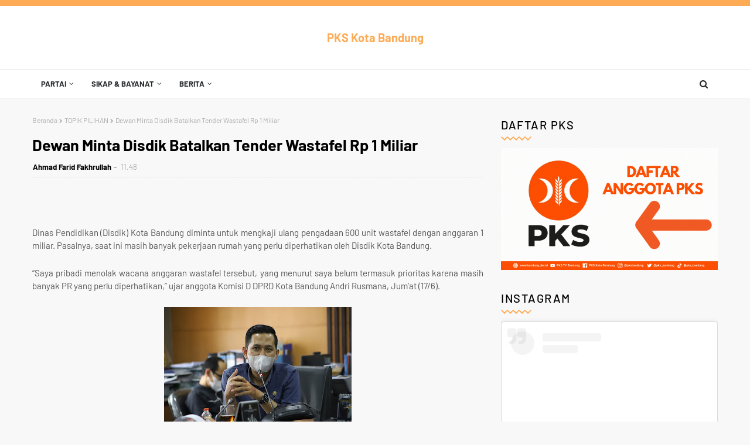

--- FILE ---
content_type: text/javascript; charset=UTF-8
request_url: http://bandung.pks.id/feeds/posts/default/-/BANDUNG?alt=json-in-script&max-results=3&callback=jQuery112402619263875307567_1768998117819&_=1768998117820
body_size: 5800
content:
// API callback
jQuery112402619263875307567_1768998117819({"version":"1.0","encoding":"UTF-8","feed":{"xmlns":"http://www.w3.org/2005/Atom","xmlns$openSearch":"http://a9.com/-/spec/opensearchrss/1.0/","xmlns$blogger":"http://schemas.google.com/blogger/2008","xmlns$georss":"http://www.georss.org/georss","xmlns$gd":"http://schemas.google.com/g/2005","xmlns$thr":"http://purl.org/syndication/thread/1.0","id":{"$t":"tag:blogger.com,1999:blog-3697268307461765000"},"updated":{"$t":"2026-01-11T22:56:18.356+07:00"},"category":[{"term":"TOPIK PILIHAN"},{"term":"BANDUNG"},{"term":"TOKOH KITA"},{"term":"mapay bandung"},{"term":"Fraksi PKS"},{"term":"Politika"},{"term":"keluarga"},{"term":"PKS"},{"term":"Kisah"},{"term":"Kesra"},{"term":"Kesehatan"},{"term":"tausyiah"},{"term":"pendidikan"},{"term":"Ekonomi"},{"term":"fraksi"},{"term":"Hukum"},{"term":"seni budaya"},{"term":"Rumah Keluarga Indonesia"},{"term":"Saksi PKS"},{"term":"Sekolah Ibu PKS"},{"term":"Covid-19"},{"term":"BPKK DPD PKS Bandung"},{"term":"Diklat Politik PKS"},{"term":"Sekolah Pra Nikah"},{"term":"BBM"},{"term":"Mang Oded"},{"term":"Diklat"},{"term":"Ledia Hanifa"},{"term":"Advokasi"},{"term":"Pelayanan Masyarakat"},{"term":"Sumpah Pemuda"},{"term":"the power of emak emak"},{"term":"Ramadhan"},{"term":"layanan hukum gratis kota bandung"},{"term":"Cinta"},{"term":"HJKB"},{"term":"Haru Dhani"},{"term":"Ibu hamil"},{"term":"Rakerda"},{"term":"Rapat Kerja"}],"title":{"type":"text","$t":"PKS Kota Bandung"},"subtitle":{"type":"html","$t":""},"link":[{"rel":"http://schemas.google.com/g/2005#feed","type":"application/atom+xml","href":"http:\/\/bandung.pks.id\/feeds\/posts\/default"},{"rel":"self","type":"application/atom+xml","href":"http:\/\/www.blogger.com\/feeds\/3697268307461765000\/posts\/default\/-\/BANDUNG?alt=json-in-script\u0026max-results=3"},{"rel":"alternate","type":"text/html","href":"http:\/\/bandung.pks.id\/search\/label\/BANDUNG"},{"rel":"hub","href":"http://pubsubhubbub.appspot.com/"},{"rel":"next","type":"application/atom+xml","href":"http:\/\/www.blogger.com\/feeds\/3697268307461765000\/posts\/default\/-\/BANDUNG\/-\/BANDUNG?alt=json-in-script\u0026start-index=4\u0026max-results=3"}],"author":[{"name":{"$t":"Unknown"},"email":{"$t":"noreply@blogger.com"},"gd$image":{"rel":"http://schemas.google.com/g/2005#thumbnail","width":"16","height":"16","src":"https:\/\/img1.blogblog.com\/img\/b16-rounded.gif"}}],"generator":{"version":"7.00","uri":"http://www.blogger.com","$t":"Blogger"},"openSearch$totalResults":{"$t":"1451"},"openSearch$startIndex":{"$t":"1"},"openSearch$itemsPerPage":{"$t":"3"},"entry":[{"id":{"$t":"tag:blogger.com,1999:blog-3697268307461765000.post-4643295716065750543"},"published":{"$t":"2025-11-25T14:39:00.003+07:00"},"updated":{"$t":"2025-11-25T14:39:39.166+07:00"},"category":[{"scheme":"http://www.blogger.com/atom/ns#","term":"BANDUNG"},{"scheme":"http://www.blogger.com/atom/ns#","term":"Fraksi PKS"},{"scheme":"http://www.blogger.com/atom/ns#","term":"mapay bandung"},{"scheme":"http://www.blogger.com/atom/ns#","term":"TOKOH KITA"}],"title":{"type":"text","$t":"Susi Sulastri Gelar Reses, Ajak Warga Perkuat Keluarga dan Kolaborasi Atasi Masalah Sampah"},"content":{"type":"html","$t":"\u003Cp\u003E\u0026nbsp;\u003C\/p\u003E\u003Cp class=\"MsoNormal\" style=\"text-align: justify;\"\u003EAnggota DPRD Kota Bandung dari\nFraksi PKS, drg. Susi Sulastri, menggelar Reses Masa Sidang I Tahun Anggaran\n2025–2026 di Daerah Pemilihan (Dapil) III Kota Bandung, Senin (23\/11\/2025).\nKegiatan ini dihadiri oleh berbagai elemen masyarakat, mulai dari tokoh agama,\nkader posyandu, pegiat lingkungan, RT\/RW, hingga para guru mengaji.\u003Co:p\u003E\u003C\/o:p\u003E\u003C\/p\u003E\n\n\u003Cp class=\"MsoNormal\" style=\"text-align: justify;\"\u003EMenariknya, dalam reses kali ini,\ndrg. Susi Sulastri menghadirkan pemateri yang menyampaikan materi tentang\nparenting dan penguatan keluarga. Hal ini bertujuan agar para peserta tidak\nhanya menyampaikan aspirasi, tetapi juga mendapatkan ilmu tambahan yang\nbermanfaat untuk kehidupan keluarga dan lingkungan sekitar.\u003Co:p\u003E\u003C\/o:p\u003E\u003C\/p\u003E\n\n\u003Cp class=\"MsoNormal\" style=\"text-align: justify;\"\u003E“Keluarga adalah fondasi utama\ndalam membentuk masyarakat yang kuat. Maka saya ingin reses ini juga memberi\nnilai tambah, terutama dalam penguatan parenting dan pendidikan keluarga,” ujar\ndrg. Susi.\u003Co:p\u003E\u003C\/o:p\u003E\u003C\/p\u003E\u003Ctable align=\"center\" cellpadding=\"0\" cellspacing=\"0\" class=\"tr-caption-container\" style=\"margin-left: auto; margin-right: auto;\"\u003E\u003Ctbody\u003E\u003Ctr\u003E\u003Ctd style=\"text-align: center;\"\u003E\u003Ca href=\"https:\/\/blogger.googleusercontent.com\/img\/b\/R29vZ2xl\/AVvXsEi0qsfvGbvmX1cn71gANFkI_H6JCcNaK4hKZtOUFA9nf3-1dCXxVmQLGqAOFGy4vX_RiRj_TKgXad-7hKlq_flfU1e6A10du4xjEjZQgu3VCY8INiBzQZJf73_TvUER2l7y0Ss_gvqjBNxwC7owQNHlzz3CtD9IK0sF2ENao96JH433uP0sgNOK9YukXQg\/s1280\/6136387597807324327.jpg\" imageanchor=\"1\" style=\"margin-left: auto; margin-right: auto;\"\u003E\u003Cimg border=\"0\" data-original-height=\"1280\" data-original-width=\"957\" height=\"320\" src=\"https:\/\/blogger.googleusercontent.com\/img\/b\/R29vZ2xl\/AVvXsEi0qsfvGbvmX1cn71gANFkI_H6JCcNaK4hKZtOUFA9nf3-1dCXxVmQLGqAOFGy4vX_RiRj_TKgXad-7hKlq_flfU1e6A10du4xjEjZQgu3VCY8INiBzQZJf73_TvUER2l7y0Ss_gvqjBNxwC7owQNHlzz3CtD9IK0sF2ENao96JH433uP0sgNOK9YukXQg\/s320\/6136387597807324327.jpg\" width=\"239\" \/\u003E\u003C\/a\u003E\u003C\/td\u003E\u003C\/tr\u003E\u003Ctr\u003E\u003Ctd class=\"tr-caption\" style=\"text-align: center;\"\u003E\u003Cspan style=\"font-size: x-small;\"\u003Edrg. Susi Sulastri\u003C\/span\u003E\u003C\/td\u003E\u003C\/tr\u003E\u003C\/tbody\u003E\u003C\/table\u003E\u003Cp class=\"MsoNormal\" style=\"text-align: justify;\"\u003EDalam pemaparannya, drg. Susi\nSulastri juga menjelaskan tugas dan fungsi DPRD dalam pemerintahan, termasuk\nperan Dewan dalam menyerap aspirasi, membuat regulasi, dan mengawasi jalannya\nkebijakan pemerintah Kota Bandung.\u003C\/p\u003E\n\n\u003Cp class=\"MsoNormal\" style=\"text-align: justify;\"\u003EIa turut menyoroti permasalahan\nsampah di Kota Bandung yang sempat viral dan menjadi perhatian publik di\nberbagai media. Menurutnya, penyelesaian persoalan sampah tidak bisa dilakukan\nsecara instan, sehingga membutuhkan kolaborasi aktif antara pemerintah,\nmasyarakat, dan seluruh elemen kota.\u003Co:p\u003E\u003C\/o:p\u003E\u003C\/p\u003E\n\n\u003Cp class=\"MsoNormal\" style=\"text-align: justify;\"\u003E“Pengolahan sampah tidak bisa\ncepat, butuh proses dan kedisiplinan. Karena itu, saya mengajak masyarakat\nuntuk bersama-sama berkolaborasi, mulai dari memilah sampah di rumah,\nmengurangi sampah, dan mendukung program lingkungan,” tegas anggota Komisi IV DPRD\nini.\u003Co:p\u003E\u003C\/o:p\u003E\u003C\/p\u003E\n\n\u003Cp class=\"MsoNormal\" style=\"text-align: justify;\"\u003EDalam sesi dialog, masyarakat\nmenyampaikan berbagai aspirasi terkait kesehatan, pendidikan, pembangunan\ninfrastruktur, serta masalah klasik seperti banjir, sampah, dan kemacetan.\nAspirasi tersebut dicatat langsung oleh drg. Susi untuk ditindaklanjuti melalui\njalur legeslatif dan koordinasi dengan perangkat daerah.\u003Co:p\u003E\u003C\/o:p\u003E\u003C\/p\u003E\n\n\u003Cp class=\"MsoNormal\" style=\"text-align: justify;\"\u003EPada kesempatan itu, drg. Susi\njuga menyampaikan kabar gembira bagi para guru mengaji bahwa honor mereka akan\nsegera dibayarkan oleh Kementerian Agama. Informasi tersebut disambut antusias\noleh para guru mengaji yang hadir, dan mereka mengucapkan terima kasih kepada\ndrg. Susi Sulastri dan Fraksi PKS yang telah memperjuangkan hak mereka.\u003Co:p\u003E\u003C\/o:p\u003E\u003C\/p\u003E\n\n\u003Cp class=\"MsoNormal\" style=\"text-align: justify;\"\u003E“Ini merupakan bentuk komitmen\nkami untuk terus mengawal dan memperjuangkan hak para guru mengaji sebagai\npilar pendidikan keagamaan di masyarakat,” ujar Susi.\u003Co:p\u003E\u003C\/o:p\u003E\u003C\/p\u003E\n\n\u003Cp class=\"MsoNormal\" style=\"text-align: justify;\"\u003EKegiatan reses ditutup dengan doa\ndan harapan agar aspirasi warga dapat segera ditindaklanjuti serta membawa\nmanfaat nyata bagi masyarakat Kota Bandung, khususnya di wilayah Dapil III.\u003Co:p\u003E\u003C\/o:p\u003E\u003C\/p\u003E"},"link":[{"rel":"replies","type":"application/atom+xml","href":"http:\/\/bandung.pks.id\/feeds\/4643295716065750543\/comments\/default","title":"Posting Komentar"},{"rel":"replies","type":"text/html","href":"http:\/\/bandung.pks.id\/2025\/11\/susi-sulastri-gelar-reses-ajak-warga.html#comment-form","title":"0 Komentar"},{"rel":"edit","type":"application/atom+xml","href":"http:\/\/www.blogger.com\/feeds\/3697268307461765000\/posts\/default\/4643295716065750543"},{"rel":"self","type":"application/atom+xml","href":"http:\/\/www.blogger.com\/feeds\/3697268307461765000\/posts\/default\/4643295716065750543"},{"rel":"alternate","type":"text/html","href":"http:\/\/bandung.pks.id\/2025\/11\/susi-sulastri-gelar-reses-ajak-warga.html","title":"Susi Sulastri Gelar Reses, Ajak Warga Perkuat Keluarga dan Kolaborasi Atasi Masalah Sampah"}],"author":[{"name":{"$t":"Ahmad Farid Fakhrullah"},"uri":{"$t":"http:\/\/www.blogger.com\/profile\/13112503990056234817"},"email":{"$t":"noreply@blogger.com"},"gd$image":{"rel":"http://schemas.google.com/g/2005#thumbnail","width":"32","height":"32","src":"\/\/blogger.googleusercontent.com\/img\/b\/R29vZ2xl\/AVvXsEhXUHOYx4nni97UCopua6NdA6WFxvil1-H4eEB0XCasqdV1pd4cx72bfoF3Gcpx2W_jlM-f5QViJUNonTC-Gb-xfTKUL1FEpQkXKIiWXTwmH0GZoNBRtY1k_5NfaWxSeA\/s220\/IMG_20190608_164451.jpg"}}],"media$thumbnail":{"xmlns$media":"http://search.yahoo.com/mrss/","url":"https:\/\/blogger.googleusercontent.com\/img\/b\/R29vZ2xl\/AVvXsEi0qsfvGbvmX1cn71gANFkI_H6JCcNaK4hKZtOUFA9nf3-1dCXxVmQLGqAOFGy4vX_RiRj_TKgXad-7hKlq_flfU1e6A10du4xjEjZQgu3VCY8INiBzQZJf73_TvUER2l7y0Ss_gvqjBNxwC7owQNHlzz3CtD9IK0sF2ENao96JH433uP0sgNOK9YukXQg\/s72-c\/6136387597807324327.jpg","height":"72","width":"72"},"thr$total":{"$t":"0"}},{"id":{"$t":"tag:blogger.com,1999:blog-3697268307461765000.post-1653649613926841696"},"published":{"$t":"2025-11-25T14:35:00.004+07:00"},"updated":{"$t":"2025-11-25T14:35:52.997+07:00"},"category":[{"scheme":"http://www.blogger.com/atom/ns#","term":"BANDUNG"},{"scheme":"http://www.blogger.com/atom/ns#","term":"Fraksi PKS"},{"scheme":"http://www.blogger.com/atom/ns#","term":"mapay bandung"},{"scheme":"http://www.blogger.com/atom/ns#","term":"TOKOH KITA"}],"title":{"type":"text","$t":"Anggota DPRD Kota Bandung Elton Agus Marjan Tinjau Renovasi Rumah Bantuan Sosial di Kelurahan Wates"},"content":{"type":"html","$t":"\u003Cp\u003E\u0026nbsp;\u003C\/p\u003E\u003Cp class=\"MsoNormal\" style=\"text-align: justify;\"\u003EAnggota DPRD Kota Bandung, Elton\nAgus Marjan, memastikan pelaksanaan program renovasi rumah bantuan dari salah\nsatu lembaga sosial di RW 07 Kelurahan Wates, Kecamatan Bandung Kidul, berjalan\ndengan baik dan tepat sasaran. Bantuan tersebut sebelumnya diajukan oleh Elton\nkarena kondisi rumah warga yang dimaksud dinilai sangat memprihatinkan dan\ntidak layak huni.\u003Co:p\u003E\u003C\/o:p\u003E\u003C\/p\u003E\n\n\u003Cp class=\"MsoNormal\" style=\"text-align: justify;\"\u003ESebelumnya, rumah keluarga\npenerima bantuan hanya berdinding triplek dan beratapkan material yang sudah\nrusak serta bocor di berbagai bagian. Kondisi ini tentu membahayakan dan tidak\nmemberikan kenyamanan bagi keluarga yang menempatinya.\u003Co:p\u003E\u003C\/o:p\u003E\u003C\/p\u003E\n\n\u003Cp class=\"MsoNormal\" style=\"text-align: justify;\"\u003E“Alhamdulillah, setelah adanya\nbantuan dari lembaga sosial, rumah ini kini telah direnovasi secara menyeluruh.\nDindingnya sudah menggunakan hebel, dan atapnya kini memakai baja ringan yang\njauh lebih kokoh dan aman,” ujar Elton saat melakukan peninjauan langsung.\u003Co:p\u003E\u003C\/o:p\u003E\u003C\/p\u003E\n\n\u003Cp class=\"MsoNormal\" style=\"text-align: justify;\"\u003EElton menyampaikan rasa syukur\ndan terima kasih kepada semua pihak yang telah mendukung upaya ini. Ia berharap\nprogram seperti ini bisa terus berlanjut dan menyentuh masyarakat yang\nbenar-benar membutuhkan.\u003Co:p\u003E\u003C\/o:p\u003E\u003C\/p\u003E\n\n\u003Cp class=\"MsoNormal\" style=\"text-align: justify;\"\u003EKeluarga penerima manfaat tampak\nbahagia dan sangat bersyukur atas bantuan yang diterimanya. Mereka menyampaikan\nucapan terima kasih kepada Elton Agus Marjan dan pihak lembaga sosial yang\ntelah memberikan harapan baru melalui hunian yang lebih layak dan nyaman.\u003Co:p\u003E\u003C\/o:p\u003E\u003C\/p\u003E\n\n\u003Cp class=\"MsoNormal\" style=\"text-align: justify;\"\u003E“Alhamdulillah, kami kini bisa\ntinggal dengan lebih tenang dan aman. Semoga Allah membalas kebaikan Bapak\nElton dan semua yang telah membantu,” ungkap sang penerima bantuan dengan haru.\u003Co:p\u003E\u003C\/o:p\u003E\u003C\/p\u003E\n\n\u003Cp class=\"MsoNormal\" style=\"text-align: justify;\"\u003EPolitisi PKS ini pun menegaskan\nkomitmennya untuk terus memperjuangkan kebutuhan masyarakat, terutama dalam\naspek sosial dan kesejahteraan. Ia berharap renovasi rumah ini menjadi\ninspirasi untuk semakin memperkuat kepedulian sosial di tengah masyarakat.\u003Co:p\u003E\u003C\/o:p\u003E\u003C\/p\u003E"},"link":[{"rel":"replies","type":"application/atom+xml","href":"http:\/\/bandung.pks.id\/feeds\/1653649613926841696\/comments\/default","title":"Posting Komentar"},{"rel":"replies","type":"text/html","href":"http:\/\/bandung.pks.id\/2025\/11\/anggota-dprd-kota-bandung-elton-agus.html#comment-form","title":"0 Komentar"},{"rel":"edit","type":"application/atom+xml","href":"http:\/\/www.blogger.com\/feeds\/3697268307461765000\/posts\/default\/1653649613926841696"},{"rel":"self","type":"application/atom+xml","href":"http:\/\/www.blogger.com\/feeds\/3697268307461765000\/posts\/default\/1653649613926841696"},{"rel":"alternate","type":"text/html","href":"http:\/\/bandung.pks.id\/2025\/11\/anggota-dprd-kota-bandung-elton-agus.html","title":"Anggota DPRD Kota Bandung Elton Agus Marjan Tinjau Renovasi Rumah Bantuan Sosial di Kelurahan Wates"}],"author":[{"name":{"$t":"Ahmad Farid Fakhrullah"},"uri":{"$t":"http:\/\/www.blogger.com\/profile\/13112503990056234817"},"email":{"$t":"noreply@blogger.com"},"gd$image":{"rel":"http://schemas.google.com/g/2005#thumbnail","width":"32","height":"32","src":"\/\/blogger.googleusercontent.com\/img\/b\/R29vZ2xl\/AVvXsEhXUHOYx4nni97UCopua6NdA6WFxvil1-H4eEB0XCasqdV1pd4cx72bfoF3Gcpx2W_jlM-f5QViJUNonTC-Gb-xfTKUL1FEpQkXKIiWXTwmH0GZoNBRtY1k_5NfaWxSeA\/s220\/IMG_20190608_164451.jpg"}}],"thr$total":{"$t":"0"}},{"id":{"$t":"tag:blogger.com,1999:blog-3697268307461765000.post-6002398105791675357"},"published":{"$t":"2025-11-19T14:58:00.002+07:00"},"updated":{"$t":"2025-11-19T14:58:10.197+07:00"},"category":[{"scheme":"http://www.blogger.com/atom/ns#","term":"BANDUNG"},{"scheme":"http://www.blogger.com/atom/ns#","term":"Fraksi PKS"},{"scheme":"http://www.blogger.com/atom/ns#","term":"mapay bandung"},{"scheme":"http://www.blogger.com/atom/ns#","term":"TOKOH KITA"}],"title":{"type":"text","$t":"Fraksi PKS Soroti Dampak Pengurangan TKD, Dorong Kemandirian Fiskal dan Efisiensi Belanja Daerah"},"content":{"type":"html","$t":"\u003Cp\u003E\u0026nbsp;\u003C\/p\u003E\u003Cp class=\"MsoNormal\" style=\"text-align: justify;\"\u003ESekretaris Fraksi PKS DPRD Kota\nBandung, Eko Kurnianto, menanggapi serius adanya pengurangan alokasi Transfer\nke Daerah (TKD) dari Pemerintah Pusat bagi Kota Bandung sebesar\nRp658.492.974,00. Informasi tersebut disampaikan melalui Surat Dirjen\nPerimbangan Keuangan Nomor S-62\/PK\/2025 tanggal 23 September 2025, di tengah\nberlangsungnya pembahasan RAPBD Tahun Anggaran 2026.\u003Co:p\u003E\u003C\/o:p\u003E\u003C\/p\u003E\n\n\u003Cp class=\"MsoNormal\" style=\"text-align: justify;\"\u003EEko menyebut, kebijakan\npengurangan TKD ini akan berdampak langsung terhadap struktur perangkaan RAPBD\n2026, sehingga Pemerintah Kota Bandung harus menyiapkan langkah strategis yang\ntidak hanya bersifat administratif, tetapi berorientasi pada produktivitas dan\nhasil.\u003Co:p\u003E\u003C\/o:p\u003E\u003C\/p\u003E\n\n\u003Cp class=\"MsoNormal\" style=\"text-align: justify;\"\u003E“Dalam kondisi ini, Pemerintah\nKota Bandung dituntut untuk memiliki strategi yang fokus pada kemandirian\nfiskal daerah, efisiensi belanja melalui prioritas, dan inovasi. Kemandirian\nfiskal bukan hanya soal menaikkan PAD, tapi memastikan proporsi PAD cukup besar\ndari total pendapatan tanpa bergantung pada transfer pusat,” tegas Eko.\u003Co:p\u003E\u003C\/o:p\u003E\u003C\/p\u003E\n\n\u003Cp class=\"MsoNormal\" style=\"text-align: justify;\"\u003EMenurutnya, tanpa dukungan TKD,\nKota Bandung harus mampu bertransformasi menjadi entitas ekonomi yang produktif\ndan inovatif, bukan hanya sekadar entitas administratif. Selain itu, ketiadaan\nTKD juga akan berdampak pada pencapaian berbagai program pembangunan yang telah\ndirencanakan.\u003Co:p\u003E\u003C\/o:p\u003E\u003C\/p\u003E\n\n\u003Cp class=\"MsoNormal\" style=\"text-align: justify;\"\u003EPenangguhan Belanja Pegawai\nDinilai Berisiko\u003Co:p\u003E\u003C\/o:p\u003E\u003C\/p\u003E\n\n\u003Cp class=\"MsoNormal\" style=\"text-align: justify;\"\u003EDalam upaya menutup kekurangan\nDTU sebesar Rp453,09 miliar, Tim Anggaran Pemerintah Daerah (TAPD) mengusulkan\nsalah satu alternatif, yakni penangguhan Belanja Pegawai (Gaji dan TPP) selama\ndua bulan senilai Rp260 miliar.\u003Co:p\u003E\u003C\/o:p\u003E\u003C\/p\u003E\n\n\u003Cp class=\"MsoNormal\" style=\"text-align: justify;\"\u003EMenanggapi hal tersebut, Eko\nmengingatkan bahwa solusi fiskal tidak boleh melanggar ketentuan keuangan\nnegara maupun hak-hak kepegawaian. Ia menilai penangguhan gaji dan TPP ASN\nberpotensi menimbulkan risiko ekonomi yang lebih luas.\u003Co:p\u003E\u003C\/o:p\u003E\u003C\/p\u003E\n\n\u003Cp class=\"MsoNormal\" style=\"text-align: justify;\"\u003E“Jika terjadi penangguhan belanja\npegawai, dampaknya bukan hanya pada likuiditas pemerintah daerah, tetapi juga\npada konsumsi rumah tangga yang menjadi penyumbang terbesar PDRB Kota Bandung.\nIni bisa menghambat pertumbuhan ekonomi daerah,” ujar Eko.\u003Co:p\u003E\u003C\/o:p\u003E\u003C\/p\u003E\n\n\u003Cp class=\"MsoNormal\" style=\"text-align: justify;\"\u003EBerdasarkan data, komponen\npengeluaran konsumsi rumah tangga merupakan penyumbang terbesar terhadap Produk\nDomestik Regional Bruto (PDRB) Kota Bandung. Oleh karena itu, penundaan\npembayaran gaji dan TPP ASN akan memberikan dampak signifikan terhadap daya\nbeli, serta memperlambat laju pertumbuhan ekonomi daerah.\u003Co:p\u003E\u003C\/o:p\u003E\u003C\/p\u003E\n\n\u003Cp class=\"MsoNormal\" style=\"text-align: justify;\"\u003EFokus pada Efisiensi dan\nReformasi Anggaran\u003Co:p\u003E\u003C\/o:p\u003E\u003C\/p\u003E\n\n\u003Cp class=\"MsoNormal\" style=\"text-align: justify;\"\u003EEko menekankan, strategi\npenyusunan APBD Kota Bandung ke depan harus bergeser dari pendekatan\nadministratif menjadi lebih produktif, berorientasi pada hasil, dan memberikan\ndampak nyata terhadap kesejahteraan publik.\u003Co:p\u003E\u003C\/o:p\u003E\u003C\/p\u003E\n\n\u003Cp class=\"MsoNormal\" style=\"text-align: justify;\"\u003EIa juga mendorong Pemerintah Kota\nBandung untuk melakukan prioritas belanja yang berdampak langsung pada layanan\npublik dan penguatan sektor-sektor produktif daerah, sejalan dengan prioritas\npembangunan Kota Bandung 2026 yaitu “Mewujudkan Kota Bandung yang Maju,\nKreatif, dan Berdaya Saing dalam Perekonomian dan Infrastruktur yang Merata dan\nBerkelanjutan.”\u003Co:p\u003E\u003C\/o:p\u003E\u003C\/p\u003E\n\n\u003Cp class=\"MsoNormal\" style=\"text-align: justify;\"\u003E\u003Co:p\u003E\u0026nbsp;\u003C\/o:p\u003E\u003C\/p\u003E"},"link":[{"rel":"replies","type":"application/atom+xml","href":"http:\/\/bandung.pks.id\/feeds\/6002398105791675357\/comments\/default","title":"Posting Komentar"},{"rel":"replies","type":"text/html","href":"http:\/\/bandung.pks.id\/2025\/11\/fraksi-pks-soroti-dampak-pengurangan.html#comment-form","title":"0 Komentar"},{"rel":"edit","type":"application/atom+xml","href":"http:\/\/www.blogger.com\/feeds\/3697268307461765000\/posts\/default\/6002398105791675357"},{"rel":"self","type":"application/atom+xml","href":"http:\/\/www.blogger.com\/feeds\/3697268307461765000\/posts\/default\/6002398105791675357"},{"rel":"alternate","type":"text/html","href":"http:\/\/bandung.pks.id\/2025\/11\/fraksi-pks-soroti-dampak-pengurangan.html","title":"Fraksi PKS Soroti Dampak Pengurangan TKD, Dorong Kemandirian Fiskal dan Efisiensi Belanja Daerah"}],"author":[{"name":{"$t":"Ahmad Farid Fakhrullah"},"uri":{"$t":"http:\/\/www.blogger.com\/profile\/13112503990056234817"},"email":{"$t":"noreply@blogger.com"},"gd$image":{"rel":"http://schemas.google.com/g/2005#thumbnail","width":"32","height":"32","src":"\/\/blogger.googleusercontent.com\/img\/b\/R29vZ2xl\/AVvXsEhXUHOYx4nni97UCopua6NdA6WFxvil1-H4eEB0XCasqdV1pd4cx72bfoF3Gcpx2W_jlM-f5QViJUNonTC-Gb-xfTKUL1FEpQkXKIiWXTwmH0GZoNBRtY1k_5NfaWxSeA\/s220\/IMG_20190608_164451.jpg"}}],"thr$total":{"$t":"0"}}]}});